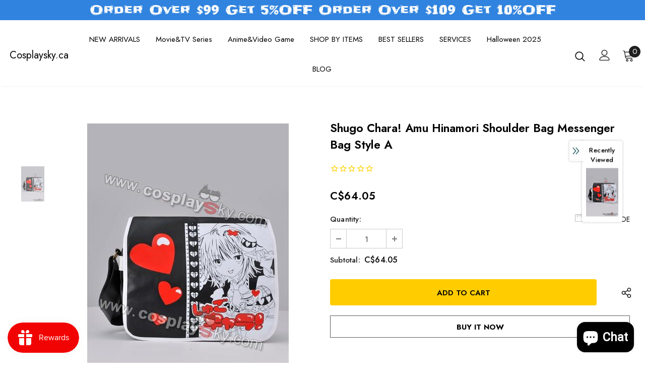

--- FILE ---
content_type: text/javascript; charset=utf-8
request_url: https://cosplaysky.ca/products/shugo-chara-amu-hinamori-shoulder-bag-messenger-bag-style-a.js?_=1769002356005
body_size: 273
content:
{"id":1817977487473,"title":"Shugo Chara! Amu Hinamori Shoulder Bag Messenger Bag Style A","handle":"shugo-chara-amu-hinamori-shoulder-bag-messenger-bag-style-a","description":"\u003cp\u003eShugo Chara! Amu Hinamori Shoulder Bag Messenger Bag Style A\u003c\/p\u003e\r\n\u003cp\u003e\u003cstrong\u003eSize: \u003c\/strong\u003e28cm x 35cm x 12cm approx.\u003c\/p\u003e\r\n","published_at":"2018-11-01T03:32:29-07:00","created_at":"2018-11-01T03:32:29-07:00","vendor":"NewCosplay","type":"Accessories\u0026Props","tags":[],"price":6405,"price_min":6405,"price_max":6405,"available":true,"price_varies":false,"compare_at_price":null,"compare_at_price_min":0,"compare_at_price_max":0,"compare_at_price_varies":false,"variants":[{"id":18239161270385,"title":"Default Title","option1":"Default Title","option2":null,"option3":null,"sku":"SC035","requires_shipping":true,"taxable":false,"featured_image":null,"available":true,"name":"Shugo Chara! Amu Hinamori Shoulder Bag Messenger Bag Style A","public_title":null,"options":["Default Title"],"price":6405,"weight":0,"compare_at_price":null,"inventory_management":"shopify","barcode":null,"requires_selling_plan":false,"selling_plan_allocations":[]}],"images":["\/\/cdn.shopify.com\/s\/files\/1\/0073\/6585\/3297\/products\/Shugo-Chara-Amu-Hinamori-Shoulder-Bag-Messenger-Bag-Style-A.jpg?v=1571751001"],"featured_image":"\/\/cdn.shopify.com\/s\/files\/1\/0073\/6585\/3297\/products\/Shugo-Chara-Amu-Hinamori-Shoulder-Bag-Messenger-Bag-Style-A.jpg?v=1571751001","options":[{"name":"Title","position":1,"values":["Default Title"]}],"url":"\/products\/shugo-chara-amu-hinamori-shoulder-bag-messenger-bag-style-a","media":[{"alt":null,"id":3443044286577,"position":1,"preview_image":{"aspect_ratio":0.667,"height":600,"width":400,"src":"https:\/\/cdn.shopify.com\/s\/files\/1\/0073\/6585\/3297\/products\/Shugo-Chara-Amu-Hinamori-Shoulder-Bag-Messenger-Bag-Style-A.jpg?v=1571751001"},"aspect_ratio":0.667,"height":600,"media_type":"image","src":"https:\/\/cdn.shopify.com\/s\/files\/1\/0073\/6585\/3297\/products\/Shugo-Chara-Amu-Hinamori-Shoulder-Bag-Messenger-Bag-Style-A.jpg?v=1571751001","width":400}],"requires_selling_plan":false,"selling_plan_groups":[]}